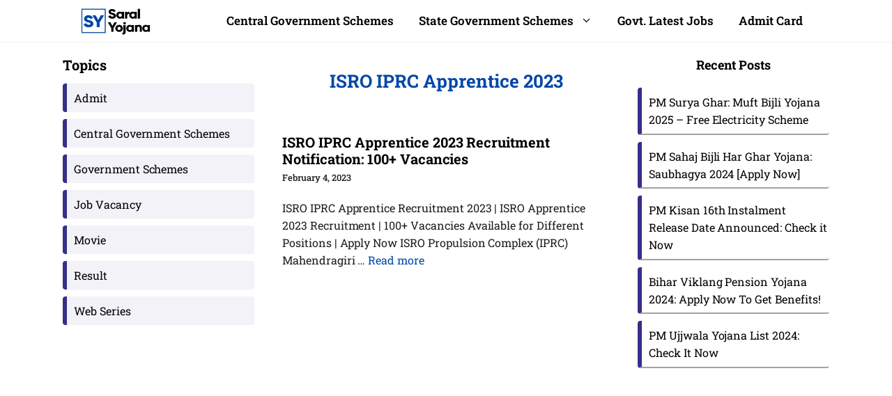

--- FILE ---
content_type: text/html; charset=UTF-8
request_url: https://saralyojana.com/tag/isro-iprc-apprentice-2023/
body_size: 7725
content:
<!DOCTYPE html><html lang="en-US"><head><meta charset="UTF-8"> <script async src="https://pagead2.googlesyndication.com/pagead/js/adsbygoogle.js?client=ca-pub-7902951719919794"
     crossorigin="anonymous"></script> <meta name='robots' content='index, follow, max-image-preview:large, max-snippet:-1, max-video-preview:-1' /><meta name="viewport" content="width=device-width, initial-scale=1"><title>ISRO IPRC Apprentice 2023 Archives - Saralyojana</title><link rel="canonical" href="https://saralyojana.com/tag/isro-iprc-apprentice-2023/" /><meta property="og:locale" content="en_US" /><meta property="og:type" content="article" /><meta property="og:title" content="ISRO IPRC Apprentice 2023 Archives - Saralyojana" /><meta property="og:url" content="https://saralyojana.com/tag/isro-iprc-apprentice-2023/" /><meta property="og:site_name" content="Saralyojana" /><meta name="twitter:card" content="summary_large_image" /> <script type="application/ld+json" class="yoast-schema-graph">{"@context":"https://schema.org","@graph":[{"@type":"CollectionPage","@id":"https://saralyojana.com/tag/isro-iprc-apprentice-2023/","url":"https://saralyojana.com/tag/isro-iprc-apprentice-2023/","name":"ISRO IPRC Apprentice 2023 Archives - Saralyojana","isPartOf":{"@id":"https://saralyojana.com/#website"},"primaryImageOfPage":{"@id":"https://saralyojana.com/tag/isro-iprc-apprentice-2023/#primaryimage"},"image":{"@id":"https://saralyojana.com/tag/isro-iprc-apprentice-2023/#primaryimage"},"thumbnailUrl":"https://saralyojana.com/wp-content/uploads/2023/02/ISRO-IPRC-Apprentice-2023-Recruitment-.webp","breadcrumb":{"@id":"https://saralyojana.com/tag/isro-iprc-apprentice-2023/#breadcrumb"},"inLanguage":"en-US"},{"@type":"ImageObject","inLanguage":"en-US","@id":"https://saralyojana.com/tag/isro-iprc-apprentice-2023/#primaryimage","url":"https://saralyojana.com/wp-content/uploads/2023/02/ISRO-IPRC-Apprentice-2023-Recruitment-.webp","contentUrl":"https://saralyojana.com/wp-content/uploads/2023/02/ISRO-IPRC-Apprentice-2023-Recruitment-.webp","width":1280,"height":720,"caption":"ISRO IPRC Apprentice 2023 Recruitment"},{"@type":"BreadcrumbList","@id":"https://saralyojana.com/tag/isro-iprc-apprentice-2023/#breadcrumb","itemListElement":[{"@type":"ListItem","position":1,"name":"Home","item":"https://saralyojana.com/"},{"@type":"ListItem","position":2,"name":"ISRO IPRC Apprentice 2023"}]},{"@type":"WebSite","@id":"https://saralyojana.com/#website","url":"https://saralyojana.com/","name":"Saralyojana","description":"Latest Updates on Sarkari Yojana | Government Schemes","publisher":{"@id":"https://saralyojana.com/#/schema/person/c974107a4a5d50358b7077c748fbdd75"},"potentialAction":[{"@type":"SearchAction","target":{"@type":"EntryPoint","urlTemplate":"https://saralyojana.com/?s={search_term_string}"},"query-input":"required name=search_term_string"}],"inLanguage":"en-US"},{"@type":["Person","Organization"],"@id":"https://saralyojana.com/#/schema/person/c974107a4a5d50358b7077c748fbdd75","name":"Saralyojana.com","image":{"@type":"ImageObject","inLanguage":"en-US","@id":"https://saralyojana.com/#/schema/person/image/","url":"https://i0.wp.com/saralyojana.com/wp-content/uploads/2022/04/square-logo.png?fit=400%2C400&ssl=1","contentUrl":"https://i0.wp.com/saralyojana.com/wp-content/uploads/2022/04/square-logo.png?fit=400%2C400&ssl=1","width":400,"height":400,"caption":"Saralyojana.com"},"logo":{"@id":"https://saralyojana.com/#/schema/person/image/"},"sameAs":["http://saralyojana.com"]}]}</script> <link rel='dns-prefetch' href='//stats.wp.com' /><link href='https://fonts.gstatic.com' crossorigin rel='preconnect' /><link href='https://fonts.googleapis.com' crossorigin rel='preconnect' /><link rel="alternate" type="application/rss+xml" title="Saralyojana &raquo; Feed" href="https://saralyojana.com/feed/" /><link rel="alternate" type="application/rss+xml" title="Saralyojana &raquo; Comments Feed" href="https://saralyojana.com/comments/feed/" /><link rel="alternate" type="application/rss+xml" title="Saralyojana &raquo; ISRO IPRC Apprentice 2023 Tag Feed" href="https://saralyojana.com/tag/isro-iprc-apprentice-2023/feed/" /><link rel="alternate" type="application/rss+xml" title="Saralyojana &raquo; Stories Feed" href="https://saralyojana.com/web-stories/feed/">		 <script src="//www.googletagmanager.com/gtag/js?id=G-7B4VG3FNXL"  data-cfasync="false" data-wpfc-render="false" async></script> <script data-cfasync="false" data-wpfc-render="false">var mi_version = '9.10.0';
				var mi_track_user = true;
				var mi_no_track_reason = '';
								var MonsterInsightsDefaultLocations = {"page_location":"https:\/\/saralyojana.com\/tag\/isro-iprc-apprentice-2023\/"};
								if ( typeof MonsterInsightsPrivacyGuardFilter === 'function' ) {
					var MonsterInsightsLocations = (typeof MonsterInsightsExcludeQuery === 'object') ? MonsterInsightsPrivacyGuardFilter( MonsterInsightsExcludeQuery ) : MonsterInsightsPrivacyGuardFilter( MonsterInsightsDefaultLocations );
				} else {
					var MonsterInsightsLocations = (typeof MonsterInsightsExcludeQuery === 'object') ? MonsterInsightsExcludeQuery : MonsterInsightsDefaultLocations;
				}

								var disableStrs = [
										'ga-disable-G-7B4VG3FNXL',
									];

				/* Function to detect opted out users */
				function __gtagTrackerIsOptedOut() {
					for (var index = 0; index < disableStrs.length; index++) {
						if (document.cookie.indexOf(disableStrs[index] + '=true') > -1) {
							return true;
						}
					}

					return false;
				}

				/* Disable tracking if the opt-out cookie exists. */
				if (__gtagTrackerIsOptedOut()) {
					for (var index = 0; index < disableStrs.length; index++) {
						window[disableStrs[index]] = true;
					}
				}

				/* Opt-out function */
				function __gtagTrackerOptout() {
					for (var index = 0; index < disableStrs.length; index++) {
						document.cookie = disableStrs[index] + '=true; expires=Thu, 31 Dec 2099 23:59:59 UTC; path=/';
						window[disableStrs[index]] = true;
					}
				}

				if ('undefined' === typeof gaOptout) {
					function gaOptout() {
						__gtagTrackerOptout();
					}
				}
								window.dataLayer = window.dataLayer || [];

				window.MonsterInsightsDualTracker = {
					helpers: {},
					trackers: {},
				};
				if (mi_track_user) {
					function __gtagDataLayer() {
						dataLayer.push(arguments);
					}

					function __gtagTracker(type, name, parameters) {
						if (!parameters) {
							parameters = {};
						}

						if (parameters.send_to) {
							__gtagDataLayer.apply(null, arguments);
							return;
						}

						if (type === 'event') {
														parameters.send_to = monsterinsights_frontend.v4_id;
							var hookName = name;
							if (typeof parameters['event_category'] !== 'undefined') {
								hookName = parameters['event_category'] + ':' + name;
							}

							if (typeof MonsterInsightsDualTracker.trackers[hookName] !== 'undefined') {
								MonsterInsightsDualTracker.trackers[hookName](parameters);
							} else {
								__gtagDataLayer('event', name, parameters);
							}
							
						} else {
							__gtagDataLayer.apply(null, arguments);
						}
					}

					__gtagTracker('js', new Date());
					__gtagTracker('set', {
						'developer_id.dZGIzZG': true,
											});
					if ( MonsterInsightsLocations.page_location ) {
						__gtagTracker('set', MonsterInsightsLocations);
					}
										__gtagTracker('config', 'G-7B4VG3FNXL', {"forceSSL":"true","link_attribution":"true"} );
										window.gtag = __gtagTracker;										(function () {
						/* https://developers.google.com/analytics/devguides/collection/analyticsjs/ */
						/* ga and __gaTracker compatibility shim. */
						var noopfn = function () {
							return null;
						};
						var newtracker = function () {
							return new Tracker();
						};
						var Tracker = function () {
							return null;
						};
						var p = Tracker.prototype;
						p.get = noopfn;
						p.set = noopfn;
						p.send = function () {
							var args = Array.prototype.slice.call(arguments);
							args.unshift('send');
							__gaTracker.apply(null, args);
						};
						var __gaTracker = function () {
							var len = arguments.length;
							if (len === 0) {
								return;
							}
							var f = arguments[len - 1];
							if (typeof f !== 'object' || f === null || typeof f.hitCallback !== 'function') {
								if ('send' === arguments[0]) {
									var hitConverted, hitObject = false, action;
									if ('event' === arguments[1]) {
										if ('undefined' !== typeof arguments[3]) {
											hitObject = {
												'eventAction': arguments[3],
												'eventCategory': arguments[2],
												'eventLabel': arguments[4],
												'value': arguments[5] ? arguments[5] : 1,
											}
										}
									}
									if ('pageview' === arguments[1]) {
										if ('undefined' !== typeof arguments[2]) {
											hitObject = {
												'eventAction': 'page_view',
												'page_path': arguments[2],
											}
										}
									}
									if (typeof arguments[2] === 'object') {
										hitObject = arguments[2];
									}
									if (typeof arguments[5] === 'object') {
										Object.assign(hitObject, arguments[5]);
									}
									if ('undefined' !== typeof arguments[1].hitType) {
										hitObject = arguments[1];
										if ('pageview' === hitObject.hitType) {
											hitObject.eventAction = 'page_view';
										}
									}
									if (hitObject) {
										action = 'timing' === arguments[1].hitType ? 'timing_complete' : hitObject.eventAction;
										hitConverted = mapArgs(hitObject);
										__gtagTracker('event', action, hitConverted);
									}
								}
								return;
							}

							function mapArgs(args) {
								var arg, hit = {};
								var gaMap = {
									'eventCategory': 'event_category',
									'eventAction': 'event_action',
									'eventLabel': 'event_label',
									'eventValue': 'event_value',
									'nonInteraction': 'non_interaction',
									'timingCategory': 'event_category',
									'timingVar': 'name',
									'timingValue': 'value',
									'timingLabel': 'event_label',
									'page': 'page_path',
									'location': 'page_location',
									'title': 'page_title',
									'referrer' : 'page_referrer',
								};
								for (arg in args) {
																		if (!(!args.hasOwnProperty(arg) || !gaMap.hasOwnProperty(arg))) {
										hit[gaMap[arg]] = args[arg];
									} else {
										hit[arg] = args[arg];
									}
								}
								return hit;
							}

							try {
								f.hitCallback();
							} catch (ex) {
							}
						};
						__gaTracker.create = newtracker;
						__gaTracker.getByName = newtracker;
						__gaTracker.getAll = function () {
							return [];
						};
						__gaTracker.remove = noopfn;
						__gaTracker.loaded = true;
						window['__gaTracker'] = __gaTracker;
					})();
									} else {
										console.log("");
					(function () {
						function __gtagTracker() {
							return null;
						}

						window['__gtagTracker'] = __gtagTracker;
						window['gtag'] = __gtagTracker;
					})();
									}</script> <link data-optimized="2" rel="stylesheet" href="https://saralyojana.com/wp-content/litespeed/css/937d1d1b92e659754e9144a98874b9a7.css?ver=57458" /> <script src="https://saralyojana.com/wp-includes/js/jquery/jquery.min.js" id="jquery-core-js"></script> <script src="https://saralyojana.com/wp-content/plugins/google-analytics-for-wordpress/assets/js/frontend-gtag.min.js" id="monsterinsights-frontend-script-js" async data-wp-strategy="async"></script> <script data-cfasync="false" data-wpfc-render="false" id='monsterinsights-frontend-script-js-extra'>var monsterinsights_frontend = {"js_events_tracking":"true","download_extensions":"doc,pdf,ppt,zip,xls,docx,pptx,xlsx","inbound_paths":"[{\"path\":\"\\\/go\\\/\",\"label\":\"affiliate\"},{\"path\":\"\\\/recommend\\\/\",\"label\":\"affiliate\"}]","home_url":"https:\/\/saralyojana.com","hash_tracking":"false","v4_id":"G-7B4VG3FNXL"};</script> <link rel="https://api.w.org/" href="https://saralyojana.com/wp-json/" /><link rel="alternate" type="application/json" href="https://saralyojana.com/wp-json/wp/v2/tags/374" /><link rel="EditURI" type="application/rsd+xml" title="RSD" href="https://saralyojana.com/xmlrpc.php?rsd" /><meta name="generator" content="WordPress 6.4.3" /><link rel="icon" href="https://saralyojana.com/wp-content/uploads/2022/06/cropped-logo-square-32x32.png" sizes="32x32" /><link rel="icon" href="https://saralyojana.com/wp-content/uploads/2022/06/cropped-logo-square-192x192.png" sizes="192x192" /><link rel="apple-touch-icon" href="https://saralyojana.com/wp-content/uploads/2022/06/cropped-logo-square-180x180.png" /><meta name="msapplication-TileImage" content="https://saralyojana.com/wp-content/uploads/2022/06/cropped-logo-square-270x270.png" /></head><body class="archive tag tag-isro-iprc-apprentice-2023 tag-374 wp-custom-logo wp-embed-responsive post-image-below-header post-image-aligned-left infinite-scroll sticky-menu-fade sticky-enabled both-sticky-menu both-sidebars nav-below-header separate-containers header-aligned-left dropdown-hover" itemtype="https://schema.org/Blog" itemscope>
<a class="screen-reader-text skip-link" href="#content" title="Skip to content">Skip to content</a><nav class="has-branding main-navigation nav-align-right sub-menu-right" id="site-navigation" aria-label="Primary"  itemtype="https://schema.org/SiteNavigationElement" itemscope><div class="inside-navigation grid-container"><div class="navigation-branding"><div class="site-logo">
<a href="https://saralyojana.com/" title="Saralyojana" rel="home">
<img  class="header-image is-logo-image" alt="Saralyojana" src="https://saralyojana.com/wp-content/uploads/2022/06/cropped-saral-yojana-new-header.png" title="Saralyojana" srcset="https://saralyojana.com/wp-content/uploads/2022/06/cropped-saral-yojana-new-header.png 1x, http://saralyojana.com/wp-content/uploads/2022/06/cropped-saral-yojana-new-header.png 2x" width="400" height="143" />
</a></div></div>				<button class="menu-toggle" aria-controls="primary-menu" aria-expanded="false">
<span class="gp-icon icon-menu-bars"><svg viewBox="0 0 512 512" aria-hidden="true" xmlns="http://www.w3.org/2000/svg" width="1em" height="1em"><path d="M0 96c0-13.255 10.745-24 24-24h464c13.255 0 24 10.745 24 24s-10.745 24-24 24H24c-13.255 0-24-10.745-24-24zm0 160c0-13.255 10.745-24 24-24h464c13.255 0 24 10.745 24 24s-10.745 24-24 24H24c-13.255 0-24-10.745-24-24zm0 160c0-13.255 10.745-24 24-24h464c13.255 0 24 10.745 24 24s-10.745 24-24 24H24c-13.255 0-24-10.745-24-24z" /></svg><svg viewBox="0 0 512 512" aria-hidden="true" xmlns="http://www.w3.org/2000/svg" width="1em" height="1em"><path d="M71.029 71.029c9.373-9.372 24.569-9.372 33.942 0L256 222.059l151.029-151.03c9.373-9.372 24.569-9.372 33.942 0 9.372 9.373 9.372 24.569 0 33.942L289.941 256l151.03 151.029c9.372 9.373 9.372 24.569 0 33.942-9.373 9.372-24.569 9.372-33.942 0L256 289.941l-151.029 151.03c-9.373 9.372-24.569 9.372-33.942 0-9.372-9.373-9.372-24.569 0-33.942L222.059 256 71.029 104.971c-9.372-9.373-9.372-24.569 0-33.942z" /></svg></span><span class="mobile-menu">Menu</span>				</button><div id="primary-menu" class="main-nav"><ul id="menu-primary-menu" class=" menu sf-menu"><li id="menu-item-144" class="menu-item menu-item-type-taxonomy menu-item-object-category menu-item-144"><a href="https://saralyojana.com/category/central-government-schemes/">Central Government Schemes</a></li><li id="menu-item-430" class="menu-item menu-item-type-custom menu-item-object-custom menu-item-has-children menu-item-430"><a href="#">State Government Schemes<span role="presentation" class="dropdown-menu-toggle"><span class="gp-icon icon-arrow"><svg viewBox="0 0 330 512" aria-hidden="true" xmlns="http://www.w3.org/2000/svg" width="1em" height="1em"><path d="M305.913 197.085c0 2.266-1.133 4.815-2.833 6.514L171.087 335.593c-1.7 1.7-4.249 2.832-6.515 2.832s-4.815-1.133-6.515-2.832L26.064 203.599c-1.7-1.7-2.832-4.248-2.832-6.514s1.132-4.816 2.832-6.515l14.162-14.163c1.7-1.699 3.966-2.832 6.515-2.832 2.266 0 4.815 1.133 6.515 2.832l111.316 111.317 111.316-111.317c1.7-1.699 4.249-2.832 6.515-2.832s4.815 1.133 6.515 2.832l14.162 14.163c1.7 1.7 2.833 4.249 2.833 6.515z" /></svg></span></span></a><ul class="sub-menu"><li id="menu-item-433" class="menu-item menu-item-type-taxonomy menu-item-object-post_tag menu-item-433"><a href="https://saralyojana.com/tag/uttar-pradesh/">Uttar Pradesh</a></li><li id="menu-item-432" class="menu-item menu-item-type-taxonomy menu-item-object-post_tag menu-item-432"><a href="https://saralyojana.com/tag/haryana-state-scheme/">Haryana</a></li><li id="menu-item-431" class="menu-item menu-item-type-taxonomy menu-item-object-post_tag menu-item-431"><a href="https://saralyojana.com/tag/west-bengal-government-schemes/">West Bengal</a></li><li id="menu-item-2900" class="menu-item menu-item-type-taxonomy menu-item-object-post_tag menu-item-2900"><a href="https://saralyojana.com/tag/rajasthan/">Rajasthan</a></li><li id="menu-item-2901" class="menu-item menu-item-type-taxonomy menu-item-object-post_tag menu-item-2901"><a href="https://saralyojana.com/tag/telangana/">Telangana</a></li></ul></li><li id="menu-item-2017" class="menu-item menu-item-type-taxonomy menu-item-object-category menu-item-2017"><a href="https://saralyojana.com/category/job-vacancy/">Govt. Latest Jobs</a></li><li id="menu-item-2018" class="menu-item menu-item-type-taxonomy menu-item-object-category menu-item-2018"><a href="https://saralyojana.com/category/admit/">Admit Card</a></li></ul></div></div></nav><div class="site grid-container container hfeed" id="page"><div class="site-content" id="content"><div class="content-area" id="primary"><main class="site-main" id="main"><header class="page-header" aria-label="Page"><h1 class="page-title">
ISRO IPRC Apprentice 2023</h1></header><article id="post-2367" class="post-2367 post type-post status-publish format-standard has-post-thumbnail hentry category-job-vacancy tag-isro-iprc-apprentice-2023 tag-isro-iprc-apprentice-2023-recruitment tag-isro-iprc-apprentice-2023-recruitment-notification tag-isro-iprc-apprentice-recruitment-notification infinite-scroll-item resize-featured-image" itemtype="https://schema.org/CreativeWork" itemscope><div class="inside-article"><header class="entry-header"><h2 class="entry-title" itemprop="headline"><a href="https://saralyojana.com/isro-iprc-apprentice-recruitment-notification/" rel="bookmark">ISRO IPRC Apprentice 2023 Recruitment Notification: 100+ Vacancies</a></h2><div class="entry-meta">
<span class="posted-on"><time class="entry-date published" datetime="2023-02-04T17:34:18+00:00" itemprop="datePublished">February 4, 2023</time></span></div></header><div class="entry-summary" itemprop="text"><p>ISRO IPRC Apprentice Recruitment 2023 | ISRO Apprentice 2023 Recruitment | 100+ Vacancies Available for Different Positions | Apply Now ISRO Propulsion Complex (IPRC) Mahendragiri &#8230; <a title="ISRO IPRC Apprentice 2023 Recruitment Notification: 100+ Vacancies" class="read-more" href="https://saralyojana.com/isro-iprc-apprentice-recruitment-notification/" aria-label="Read more about ISRO IPRC Apprentice 2023 Recruitment Notification: 100+ Vacancies">Read more</a></p></div></div></article></main></div><div class="widget-area sidebar is-left-sidebar" id="left-sidebar"><div class="inside-left-sidebar"><aside id="block-6" class="widget inner-padding widget_block"><div class="wp-block-group is-layout-flow wp-block-group-is-layout-flow"><div class="wp-block-group__inner-container"><h2 class="wp-block-heading">Topics</h2><div class="wp-block-group is-layout-constrained wp-block-group-is-layout-constrained"><div class="wp-block-group__inner-container"><ul class="wp-block-categories-list wp-block-categories"><li class="cat-item cat-item-86"><a href="https://saralyojana.com/category/admit/">Admit</a></li><li class="cat-item cat-item-3"><a href="https://saralyojana.com/category/central-government-schemes/">Central Government Schemes</a></li><li class="cat-item cat-item-23"><a href="https://saralyojana.com/category/government-schemes/">Government Schemes</a></li><li class="cat-item cat-item-87"><a href="https://saralyojana.com/category/job-vacancy/">Job Vacancy</a></li><li class="cat-item cat-item-588"><a href="https://saralyojana.com/category/movie/">Movie</a></li><li class="cat-item cat-item-88"><a href="https://saralyojana.com/category/result/">Result</a></li><li class="cat-item cat-item-1372"><a href="https://saralyojana.com/category/movie/web-series/">Web Series</a></li></ul></div></div><p></p></div></div></aside></div></div><div class="widget-area sidebar is-right-sidebar" id="right-sidebar"><div class="inside-right-sidebar"><aside id="block-3" class="widget inner-padding widget_block"><div class="wp-block-group is-layout-flow wp-block-group-is-layout-flow"><div class="wp-block-group__inner-container"><h3 class="wp-block-heading has-text-align-center">Recent Posts</h3><ul class="wp-block-latest-posts__list wp-block-latest-posts"><li><a class="wp-block-latest-posts__post-title" href="https://saralyojana.com/pm-surya-ghar/">PM Surya Ghar: Muft Bijli Yojana 2025 &#8211; Free Electricity Scheme</a></li><li><a class="wp-block-latest-posts__post-title" href="https://saralyojana.com/pm-sahaj-bijli-har-ghar-yojana/">PM Sahaj Bijli Har Ghar Yojana: Saubhagya 2024 [Apply Now]</a></li><li><a class="wp-block-latest-posts__post-title" href="https://saralyojana.com/pm-kisan-16th-instalment/">PM Kisan 16th Instalment Release Date Announced: Check it Now</a></li><li><a class="wp-block-latest-posts__post-title" href="https://saralyojana.com/bihar-viklang-pension-yojana/">Bihar Viklang Pension Yojana 2024: Apply Now To Get Benefits!</a></li><li><a class="wp-block-latest-posts__post-title" href="https://saralyojana.com/pm-ujjwala-yojana-list/">PM Ujjwala Yojana List 2024: Check It Now</a></li></ul></div></div></aside></div></div></div></div><div class="site-footer"><footer class="site-info" aria-label="Site"  itemtype="https://schema.org/WPFooter" itemscope><div class="inside-site-info grid-container"><div class="copyright-bar">
2025 - saralyojana.com </br><strong> Disclaimer: </strong>Our website name stands for Saral Yojana where everyone can aware of the latest government schemes and news. SARALYOJANA.COM is not related to any government body and certainly not related to any particular Government Schemes. We do not claim to be any government body and we are just a news portal that covers various updates and stories. Read our <a href="http://saralyojana.com/about-us/">Disclaimer</a> for more info.</div></div></footer></div><div class="infinite-scroll-path" aria-hidden="true" style="display: none;"></div>
<!--[if lte IE 11]> <script src="https://saralyojana.com/wp-content/themes/generatepress/assets/js/classList.min.js" id="generate-classlist-js"></script> <![endif]--> <script src="https://stats.wp.com/e-202550.js" id="jetpack-stats-js" data-wp-strategy="defer"></script> <script id="jetpack-stats-js-after">_stq = window._stq || [];
_stq.push([ "view", JSON.parse("{\"v\":\"ext\",\"blog\":\"205439810\",\"post\":\"0\",\"tz\":\"0\",\"srv\":\"saralyojana.com\",\"j\":\"1:13.4.4\"}") ]);
_stq.push([ "clickTrackerInit", "205439810", "0" ]);</script> <script data-optimized="1" src="https://saralyojana.com/wp-content/litespeed/js/300222bb422056d2572a538f64b407ae.js?ver=57458"></script></body></html>
<!-- Page optimized by LiteSpeed Cache @2025-12-09 18:19:59 -->

<!-- Page cached by LiteSpeed Cache 7.6.2 on 2025-12-09 18:19:59 -->
<!-- QUIC.cloud UCSS bypassed due to generation error ❌ /ucss/d034f8d7520d1b82a937a24e83dc0025.css -->
<!-- QUIC.cloud UCSS bypassed due to generation error ❌ /ucss/d034f8d7520d1b82a937a24e83dc0025.css -->

--- FILE ---
content_type: text/html; charset=utf-8
request_url: https://www.google.com/recaptcha/api2/aframe
body_size: 267
content:
<!DOCTYPE HTML><html><head><meta http-equiv="content-type" content="text/html; charset=UTF-8"></head><body><script nonce="_b0ca8P22dc6GMAB5KLFSA">/** Anti-fraud and anti-abuse applications only. See google.com/recaptcha */ try{var clients={'sodar':'https://pagead2.googlesyndication.com/pagead/sodar?'};window.addEventListener("message",function(a){try{if(a.source===window.parent){var b=JSON.parse(a.data);var c=clients[b['id']];if(c){var d=document.createElement('img');d.src=c+b['params']+'&rc='+(localStorage.getItem("rc::a")?sessionStorage.getItem("rc::b"):"");window.document.body.appendChild(d);sessionStorage.setItem("rc::e",parseInt(sessionStorage.getItem("rc::e")||0)+1);localStorage.setItem("rc::h",'1765304401951');}}}catch(b){}});window.parent.postMessage("_grecaptcha_ready", "*");}catch(b){}</script></body></html>